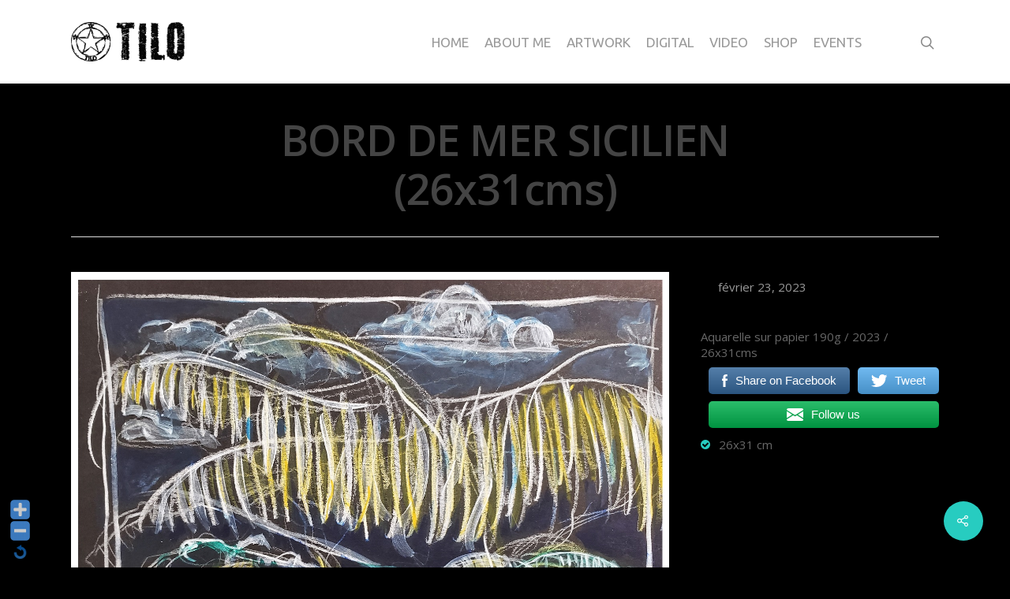

--- FILE ---
content_type: text/html; charset=UTF-8
request_url: http://www.thierrylo.com/portfolio/bord-de-mer-sicilien/
body_size: 13744
content:
<!DOCTYPE html>

<html lang="fr-FR" class="no-js">
<head>
	
	<meta charset="UTF-8">
	
	<meta name="viewport" content="width=device-width, initial-scale=1, maximum-scale=1, user-scalable=0" /><meta name='robots' content='index, follow, max-video-preview:-1, max-snippet:-1, max-image-preview:large' />

	<!-- This site is optimized with the Yoast SEO plugin v19.13 - https://yoast.com/wordpress/plugins/seo/ -->
	<title>BORD DE MER SICILIEN (26x31cms) - ThierryLo</title>
	<link rel="canonical" href="http://www.thierrylo.com/portfolio/bord-de-mer-sicilien/" />
	<meta property="og:locale" content="fr_FR" />
	<meta property="og:type" content="article" />
	<meta property="og:title" content="BORD DE MER SICILIEN (26x31cms) - ThierryLo" />
	<meta property="og:description" content="Aquarelle sur papier 190g / 2023 / 26x31cms Share on FacebookTweetFollow us" />
	<meta property="og:url" content="http://www.thierrylo.com/portfolio/bord-de-mer-sicilien/" />
	<meta property="og:site_name" content="ThierryLo" />
	<meta property="article:modified_time" content="2023-02-27T15:44:38+00:00" />
	<meta property="og:image" content="http://www.thierrylo.com/wp-content/uploads/2023/02/bord-de-mer.sicilien-aquarelle-26x31-pap-190g-thierrylo.com_.jpg" />
	<meta property="og:image:width" content="1500" />
	<meta property="og:image:height" content="1284" />
	<meta property="og:image:type" content="image/jpeg" />
	<meta name="twitter:card" content="summary_large_image" />
	<meta name="twitter:label1" content="Durée de lecture estimée" />
	<meta name="twitter:data1" content="1 minute" />
	<script type="application/ld+json" class="yoast-schema-graph">{"@context":"https://schema.org","@graph":[{"@type":"WebPage","@id":"http://www.thierrylo.com/portfolio/bord-de-mer-sicilien/","url":"http://www.thierrylo.com/portfolio/bord-de-mer-sicilien/","name":"BORD DE MER SICILIEN (26x31cms) - ThierryLo","isPartOf":{"@id":"https://www.thierrylo.com/#website"},"primaryImageOfPage":{"@id":"http://www.thierrylo.com/portfolio/bord-de-mer-sicilien/#primaryimage"},"image":{"@id":"http://www.thierrylo.com/portfolio/bord-de-mer-sicilien/#primaryimage"},"thumbnailUrl":"http://www.thierrylo.com/wp-content/uploads/2023/02/bord-de-mer.sicilien-aquarelle-26x31-pap-190g-thierrylo.com_.jpg","datePublished":"2023-02-23T15:24:24+00:00","dateModified":"2023-02-27T15:44:38+00:00","breadcrumb":{"@id":"http://www.thierrylo.com/portfolio/bord-de-mer-sicilien/#breadcrumb"},"inLanguage":"fr-FR","potentialAction":[{"@type":"ReadAction","target":["http://www.thierrylo.com/portfolio/bord-de-mer-sicilien/"]}]},{"@type":"ImageObject","inLanguage":"fr-FR","@id":"http://www.thierrylo.com/portfolio/bord-de-mer-sicilien/#primaryimage","url":"http://www.thierrylo.com/wp-content/uploads/2023/02/bord-de-mer.sicilien-aquarelle-26x31-pap-190g-thierrylo.com_.jpg","contentUrl":"http://www.thierrylo.com/wp-content/uploads/2023/02/bord-de-mer.sicilien-aquarelle-26x31-pap-190g-thierrylo.com_.jpg","width":1500,"height":1284},{"@type":"BreadcrumbList","@id":"http://www.thierrylo.com/portfolio/bord-de-mer-sicilien/#breadcrumb","itemListElement":[{"@type":"ListItem","position":1,"name":"Accueil","item":"https://www.thierrylo.com/"},{"@type":"ListItem","position":2,"name":"BORD DE MER SICILIEN (26x31cms)"}]},{"@type":"WebSite","@id":"https://www.thierrylo.com/#website","url":"https://www.thierrylo.com/","name":"ThierryLo","description":"Artiste peintre","potentialAction":[{"@type":"SearchAction","target":{"@type":"EntryPoint","urlTemplate":"https://www.thierrylo.com/?s={search_term_string}"},"query-input":"required name=search_term_string"}],"inLanguage":"fr-FR"}]}</script>
	<!-- / Yoast SEO plugin. -->


<link rel='dns-prefetch' href='//fonts.googleapis.com' />
<link rel="alternate" type="application/rss+xml" title="ThierryLo &raquo; Flux" href="http://www.thierrylo.com/feed/" />
<link rel="alternate" type="application/rss+xml" title="ThierryLo &raquo; Flux des commentaires" href="http://www.thierrylo.com/comments/feed/" />
<script type="text/javascript">
window._wpemojiSettings = {"baseUrl":"https:\/\/s.w.org\/images\/core\/emoji\/14.0.0\/72x72\/","ext":".png","svgUrl":"https:\/\/s.w.org\/images\/core\/emoji\/14.0.0\/svg\/","svgExt":".svg","source":{"concatemoji":"http:\/\/www.thierrylo.com\/wp-includes\/js\/wp-emoji-release.min.js?ver=6.1.9"}};
/*! This file is auto-generated */
!function(e,a,t){var n,r,o,i=a.createElement("canvas"),p=i.getContext&&i.getContext("2d");function s(e,t){var a=String.fromCharCode,e=(p.clearRect(0,0,i.width,i.height),p.fillText(a.apply(this,e),0,0),i.toDataURL());return p.clearRect(0,0,i.width,i.height),p.fillText(a.apply(this,t),0,0),e===i.toDataURL()}function c(e){var t=a.createElement("script");t.src=e,t.defer=t.type="text/javascript",a.getElementsByTagName("head")[0].appendChild(t)}for(o=Array("flag","emoji"),t.supports={everything:!0,everythingExceptFlag:!0},r=0;r<o.length;r++)t.supports[o[r]]=function(e){if(p&&p.fillText)switch(p.textBaseline="top",p.font="600 32px Arial",e){case"flag":return s([127987,65039,8205,9895,65039],[127987,65039,8203,9895,65039])?!1:!s([55356,56826,55356,56819],[55356,56826,8203,55356,56819])&&!s([55356,57332,56128,56423,56128,56418,56128,56421,56128,56430,56128,56423,56128,56447],[55356,57332,8203,56128,56423,8203,56128,56418,8203,56128,56421,8203,56128,56430,8203,56128,56423,8203,56128,56447]);case"emoji":return!s([129777,127995,8205,129778,127999],[129777,127995,8203,129778,127999])}return!1}(o[r]),t.supports.everything=t.supports.everything&&t.supports[o[r]],"flag"!==o[r]&&(t.supports.everythingExceptFlag=t.supports.everythingExceptFlag&&t.supports[o[r]]);t.supports.everythingExceptFlag=t.supports.everythingExceptFlag&&!t.supports.flag,t.DOMReady=!1,t.readyCallback=function(){t.DOMReady=!0},t.supports.everything||(n=function(){t.readyCallback()},a.addEventListener?(a.addEventListener("DOMContentLoaded",n,!1),e.addEventListener("load",n,!1)):(e.attachEvent("onload",n),a.attachEvent("onreadystatechange",function(){"complete"===a.readyState&&t.readyCallback()})),(e=t.source||{}).concatemoji?c(e.concatemoji):e.wpemoji&&e.twemoji&&(c(e.twemoji),c(e.wpemoji)))}(window,document,window._wpemojiSettings);
</script>
<style type="text/css">
img.wp-smiley,
img.emoji {
	display: inline !important;
	border: none !important;
	box-shadow: none !important;
	height: 1em !important;
	width: 1em !important;
	margin: 0 0.07em !important;
	vertical-align: -0.1em !important;
	background: none !important;
	padding: 0 !important;
}
</style>
	<link rel='stylesheet' id='WP-Font-Resizer-style-css' href='http://www.thierrylo.com/wp-content/plugins/wp-font-resizer/css/fontResizer.css?ver=6.1.9' type='text/css' media='all' />
<link rel='stylesheet' id='validate-engine-css-css' href='http://www.thierrylo.com/wp-content/plugins/wysija-newsletters/css/validationEngine.jquery.css?ver=2.14' type='text/css' media='all' />
<link rel='stylesheet' id='wp-block-library-css' href='http://www.thierrylo.com/wp-includes/css/dist/block-library/style.min.css?ver=6.1.9' type='text/css' media='all' />
<link rel='stylesheet' id='classic-theme-styles-css' href='http://www.thierrylo.com/wp-includes/css/classic-themes.min.css?ver=1' type='text/css' media='all' />
<style id='global-styles-inline-css' type='text/css'>
body{--wp--preset--color--black: #000000;--wp--preset--color--cyan-bluish-gray: #abb8c3;--wp--preset--color--white: #ffffff;--wp--preset--color--pale-pink: #f78da7;--wp--preset--color--vivid-red: #cf2e2e;--wp--preset--color--luminous-vivid-orange: #ff6900;--wp--preset--color--luminous-vivid-amber: #fcb900;--wp--preset--color--light-green-cyan: #7bdcb5;--wp--preset--color--vivid-green-cyan: #00d084;--wp--preset--color--pale-cyan-blue: #8ed1fc;--wp--preset--color--vivid-cyan-blue: #0693e3;--wp--preset--color--vivid-purple: #9b51e0;--wp--preset--gradient--vivid-cyan-blue-to-vivid-purple: linear-gradient(135deg,rgba(6,147,227,1) 0%,rgb(155,81,224) 100%);--wp--preset--gradient--light-green-cyan-to-vivid-green-cyan: linear-gradient(135deg,rgb(122,220,180) 0%,rgb(0,208,130) 100%);--wp--preset--gradient--luminous-vivid-amber-to-luminous-vivid-orange: linear-gradient(135deg,rgba(252,185,0,1) 0%,rgba(255,105,0,1) 100%);--wp--preset--gradient--luminous-vivid-orange-to-vivid-red: linear-gradient(135deg,rgba(255,105,0,1) 0%,rgb(207,46,46) 100%);--wp--preset--gradient--very-light-gray-to-cyan-bluish-gray: linear-gradient(135deg,rgb(238,238,238) 0%,rgb(169,184,195) 100%);--wp--preset--gradient--cool-to-warm-spectrum: linear-gradient(135deg,rgb(74,234,220) 0%,rgb(151,120,209) 20%,rgb(207,42,186) 40%,rgb(238,44,130) 60%,rgb(251,105,98) 80%,rgb(254,248,76) 100%);--wp--preset--gradient--blush-light-purple: linear-gradient(135deg,rgb(255,206,236) 0%,rgb(152,150,240) 100%);--wp--preset--gradient--blush-bordeaux: linear-gradient(135deg,rgb(254,205,165) 0%,rgb(254,45,45) 50%,rgb(107,0,62) 100%);--wp--preset--gradient--luminous-dusk: linear-gradient(135deg,rgb(255,203,112) 0%,rgb(199,81,192) 50%,rgb(65,88,208) 100%);--wp--preset--gradient--pale-ocean: linear-gradient(135deg,rgb(255,245,203) 0%,rgb(182,227,212) 50%,rgb(51,167,181) 100%);--wp--preset--gradient--electric-grass: linear-gradient(135deg,rgb(202,248,128) 0%,rgb(113,206,126) 100%);--wp--preset--gradient--midnight: linear-gradient(135deg,rgb(2,3,129) 0%,rgb(40,116,252) 100%);--wp--preset--duotone--dark-grayscale: url('#wp-duotone-dark-grayscale');--wp--preset--duotone--grayscale: url('#wp-duotone-grayscale');--wp--preset--duotone--purple-yellow: url('#wp-duotone-purple-yellow');--wp--preset--duotone--blue-red: url('#wp-duotone-blue-red');--wp--preset--duotone--midnight: url('#wp-duotone-midnight');--wp--preset--duotone--magenta-yellow: url('#wp-duotone-magenta-yellow');--wp--preset--duotone--purple-green: url('#wp-duotone-purple-green');--wp--preset--duotone--blue-orange: url('#wp-duotone-blue-orange');--wp--preset--font-size--small: 13px;--wp--preset--font-size--medium: 20px;--wp--preset--font-size--large: 36px;--wp--preset--font-size--x-large: 42px;--wp--preset--spacing--20: 0.44rem;--wp--preset--spacing--30: 0.67rem;--wp--preset--spacing--40: 1rem;--wp--preset--spacing--50: 1.5rem;--wp--preset--spacing--60: 2.25rem;--wp--preset--spacing--70: 3.38rem;--wp--preset--spacing--80: 5.06rem;}:where(.is-layout-flex){gap: 0.5em;}body .is-layout-flow > .alignleft{float: left;margin-inline-start: 0;margin-inline-end: 2em;}body .is-layout-flow > .alignright{float: right;margin-inline-start: 2em;margin-inline-end: 0;}body .is-layout-flow > .aligncenter{margin-left: auto !important;margin-right: auto !important;}body .is-layout-constrained > .alignleft{float: left;margin-inline-start: 0;margin-inline-end: 2em;}body .is-layout-constrained > .alignright{float: right;margin-inline-start: 2em;margin-inline-end: 0;}body .is-layout-constrained > .aligncenter{margin-left: auto !important;margin-right: auto !important;}body .is-layout-constrained > :where(:not(.alignleft):not(.alignright):not(.alignfull)){max-width: var(--wp--style--global--content-size);margin-left: auto !important;margin-right: auto !important;}body .is-layout-constrained > .alignwide{max-width: var(--wp--style--global--wide-size);}body .is-layout-flex{display: flex;}body .is-layout-flex{flex-wrap: wrap;align-items: center;}body .is-layout-flex > *{margin: 0;}:where(.wp-block-columns.is-layout-flex){gap: 2em;}.has-black-color{color: var(--wp--preset--color--black) !important;}.has-cyan-bluish-gray-color{color: var(--wp--preset--color--cyan-bluish-gray) !important;}.has-white-color{color: var(--wp--preset--color--white) !important;}.has-pale-pink-color{color: var(--wp--preset--color--pale-pink) !important;}.has-vivid-red-color{color: var(--wp--preset--color--vivid-red) !important;}.has-luminous-vivid-orange-color{color: var(--wp--preset--color--luminous-vivid-orange) !important;}.has-luminous-vivid-amber-color{color: var(--wp--preset--color--luminous-vivid-amber) !important;}.has-light-green-cyan-color{color: var(--wp--preset--color--light-green-cyan) !important;}.has-vivid-green-cyan-color{color: var(--wp--preset--color--vivid-green-cyan) !important;}.has-pale-cyan-blue-color{color: var(--wp--preset--color--pale-cyan-blue) !important;}.has-vivid-cyan-blue-color{color: var(--wp--preset--color--vivid-cyan-blue) !important;}.has-vivid-purple-color{color: var(--wp--preset--color--vivid-purple) !important;}.has-black-background-color{background-color: var(--wp--preset--color--black) !important;}.has-cyan-bluish-gray-background-color{background-color: var(--wp--preset--color--cyan-bluish-gray) !important;}.has-white-background-color{background-color: var(--wp--preset--color--white) !important;}.has-pale-pink-background-color{background-color: var(--wp--preset--color--pale-pink) !important;}.has-vivid-red-background-color{background-color: var(--wp--preset--color--vivid-red) !important;}.has-luminous-vivid-orange-background-color{background-color: var(--wp--preset--color--luminous-vivid-orange) !important;}.has-luminous-vivid-amber-background-color{background-color: var(--wp--preset--color--luminous-vivid-amber) !important;}.has-light-green-cyan-background-color{background-color: var(--wp--preset--color--light-green-cyan) !important;}.has-vivid-green-cyan-background-color{background-color: var(--wp--preset--color--vivid-green-cyan) !important;}.has-pale-cyan-blue-background-color{background-color: var(--wp--preset--color--pale-cyan-blue) !important;}.has-vivid-cyan-blue-background-color{background-color: var(--wp--preset--color--vivid-cyan-blue) !important;}.has-vivid-purple-background-color{background-color: var(--wp--preset--color--vivid-purple) !important;}.has-black-border-color{border-color: var(--wp--preset--color--black) !important;}.has-cyan-bluish-gray-border-color{border-color: var(--wp--preset--color--cyan-bluish-gray) !important;}.has-white-border-color{border-color: var(--wp--preset--color--white) !important;}.has-pale-pink-border-color{border-color: var(--wp--preset--color--pale-pink) !important;}.has-vivid-red-border-color{border-color: var(--wp--preset--color--vivid-red) !important;}.has-luminous-vivid-orange-border-color{border-color: var(--wp--preset--color--luminous-vivid-orange) !important;}.has-luminous-vivid-amber-border-color{border-color: var(--wp--preset--color--luminous-vivid-amber) !important;}.has-light-green-cyan-border-color{border-color: var(--wp--preset--color--light-green-cyan) !important;}.has-vivid-green-cyan-border-color{border-color: var(--wp--preset--color--vivid-green-cyan) !important;}.has-pale-cyan-blue-border-color{border-color: var(--wp--preset--color--pale-cyan-blue) !important;}.has-vivid-cyan-blue-border-color{border-color: var(--wp--preset--color--vivid-cyan-blue) !important;}.has-vivid-purple-border-color{border-color: var(--wp--preset--color--vivid-purple) !important;}.has-vivid-cyan-blue-to-vivid-purple-gradient-background{background: var(--wp--preset--gradient--vivid-cyan-blue-to-vivid-purple) !important;}.has-light-green-cyan-to-vivid-green-cyan-gradient-background{background: var(--wp--preset--gradient--light-green-cyan-to-vivid-green-cyan) !important;}.has-luminous-vivid-amber-to-luminous-vivid-orange-gradient-background{background: var(--wp--preset--gradient--luminous-vivid-amber-to-luminous-vivid-orange) !important;}.has-luminous-vivid-orange-to-vivid-red-gradient-background{background: var(--wp--preset--gradient--luminous-vivid-orange-to-vivid-red) !important;}.has-very-light-gray-to-cyan-bluish-gray-gradient-background{background: var(--wp--preset--gradient--very-light-gray-to-cyan-bluish-gray) !important;}.has-cool-to-warm-spectrum-gradient-background{background: var(--wp--preset--gradient--cool-to-warm-spectrum) !important;}.has-blush-light-purple-gradient-background{background: var(--wp--preset--gradient--blush-light-purple) !important;}.has-blush-bordeaux-gradient-background{background: var(--wp--preset--gradient--blush-bordeaux) !important;}.has-luminous-dusk-gradient-background{background: var(--wp--preset--gradient--luminous-dusk) !important;}.has-pale-ocean-gradient-background{background: var(--wp--preset--gradient--pale-ocean) !important;}.has-electric-grass-gradient-background{background: var(--wp--preset--gradient--electric-grass) !important;}.has-midnight-gradient-background{background: var(--wp--preset--gradient--midnight) !important;}.has-small-font-size{font-size: var(--wp--preset--font-size--small) !important;}.has-medium-font-size{font-size: var(--wp--preset--font-size--medium) !important;}.has-large-font-size{font-size: var(--wp--preset--font-size--large) !important;}.has-x-large-font-size{font-size: var(--wp--preset--font-size--x-large) !important;}
.wp-block-navigation a:where(:not(.wp-element-button)){color: inherit;}
:where(.wp-block-columns.is-layout-flex){gap: 2em;}
.wp-block-pullquote{font-size: 1.5em;line-height: 1.6;}
</style>
<link rel='stylesheet' id='contact-form-7-css' href='http://www.thierrylo.com/wp-content/plugins/contact-form-7/includes/css/styles.css?ver=5.7.2' type='text/css' media='all' />
<link rel='stylesheet' id='nectar-portfolio-css' href='http://www.thierrylo.com/wp-content/plugins/salient-portfolio/css/portfolio.css?ver=1.6.1' type='text/css' media='all' />
<link rel='stylesheet' id='salient-social-css' href='http://www.thierrylo.com/wp-content/plugins/salient-social/css/style.css?ver=1.1' type='text/css' media='all' />
<style id='salient-social-inline-css' type='text/css'>

  .sharing-default-minimal .nectar-love.loved,
  body .nectar-social[data-color-override="override"].fixed > a:before, 
  body .nectar-social[data-color-override="override"].fixed .nectar-social-inner a,
  .sharing-default-minimal .nectar-social[data-color-override="override"] .nectar-social-inner a:hover {
    background-color: #27CCC0;
  }
  .nectar-social.hover .nectar-love.loved,
  .nectar-social.hover > .nectar-love-button a:hover,
  .nectar-social[data-color-override="override"].hover > div a:hover,
  #single-below-header .nectar-social[data-color-override="override"].hover > div a:hover,
  .nectar-social[data-color-override="override"].hover .share-btn:hover,
  .sharing-default-minimal .nectar-social[data-color-override="override"] .nectar-social-inner a {
    border-color: #27CCC0;
  }
  #single-below-header .nectar-social.hover .nectar-love.loved i,
  #single-below-header .nectar-social.hover[data-color-override="override"] a:hover,
  #single-below-header .nectar-social.hover[data-color-override="override"] a:hover i,
  #single-below-header .nectar-social.hover .nectar-love-button a:hover i,
  .nectar-love:hover i,
  .hover .nectar-love:hover .total_loves,
  .nectar-love.loved i,
  .nectar-social.hover .nectar-love.loved .total_loves,
  .nectar-social.hover .share-btn:hover, 
  .nectar-social[data-color-override="override"].hover .nectar-social-inner a:hover,
  .nectar-social[data-color-override="override"].hover > div:hover span,
  .sharing-default-minimal .nectar-social[data-color-override="override"] .nectar-social-inner a:not(:hover) i,
  .sharing-default-minimal .nectar-social[data-color-override="override"] .nectar-social-inner a:not(:hover) {
    color: #27CCC0;
  }
</style>
<link rel='stylesheet' id='SFSImainCss-css' href='http://www.thierrylo.com/wp-content/plugins/ultimate-social-media-icons/css/sfsi-style.css?ver=2.8.0' type='text/css' media='all' />
<link rel='stylesheet' id='font-awesome-css' href='http://www.thierrylo.com/wp-content/themes/salient/css/font-awesome.min.css?ver=4.6.4' type='text/css' media='all' />
<link rel='stylesheet' id='salient-grid-system-css' href='http://www.thierrylo.com/wp-content/themes/salient/css/grid-system.css?ver=12.1.5' type='text/css' media='all' />
<link rel='stylesheet' id='main-styles-css' href='http://www.thierrylo.com/wp-content/themes/salient/css/style.css?ver=12.1.5' type='text/css' media='all' />
<style id='main-styles-inline-css' type='text/css'>
html:not(.page-trans-loaded) { background-color: #ffffff; }
</style>
<link rel='stylesheet' id='nectar-single-styles-css' href='http://www.thierrylo.com/wp-content/themes/salient/css/single.css?ver=12.1.5' type='text/css' media='all' />
<link rel='stylesheet' id='magnific-css' href='http://www.thierrylo.com/wp-content/themes/salient/css/plugins/magnific.css?ver=8.6.0' type='text/css' media='all' />
<link rel='stylesheet' id='nectar_default_font_open_sans-css' href='https://fonts.googleapis.com/css?family=Open+Sans%3A300%2C400%2C600%2C700&#038;subset=latin%2Clatin-ext' type='text/css' media='all' />
<link rel='stylesheet' id='responsive-css' href='http://www.thierrylo.com/wp-content/themes/salient/css/responsive.css?ver=12.1.5' type='text/css' media='all' />
<link rel='stylesheet' id='skin-ascend-css' href='http://www.thierrylo.com/wp-content/themes/salient/css/ascend.css?ver=12.1.5' type='text/css' media='all' />
<link rel='stylesheet' id='nectar-widget-posts-css' href='http://www.thierrylo.com/wp-content/themes/salient/css/elements/widget-nectar-posts.css?ver=12.1.5' type='text/css' media='all' />
<link rel='stylesheet' id='dynamic-css-css' href='http://www.thierrylo.com/wp-content/themes/salient/css/salient-dynamic-styles.css?ver=92084' type='text/css' media='all' />
<style id='dynamic-css-inline-css' type='text/css'>
#header-space{background-color:#000000}@media only screen and (min-width:1000px){body #ajax-content-wrap.no-scroll{min-height:calc(100vh - 106px);height:calc(100vh - 106px)!important;}}@media only screen and (min-width:1000px){#page-header-wrap.fullscreen-header,#page-header-wrap.fullscreen-header #page-header-bg,html:not(.nectar-box-roll-loaded) .nectar-box-roll > #page-header-bg.fullscreen-header,.nectar_fullscreen_zoom_recent_projects,#nectar_fullscreen_rows:not(.afterLoaded) > div{height:calc(100vh - 105px);}.wpb_row.vc_row-o-full-height.top-level,.wpb_row.vc_row-o-full-height.top-level > .col.span_12{min-height:calc(100vh - 105px);}html:not(.nectar-box-roll-loaded) .nectar-box-roll > #page-header-bg.fullscreen-header{top:106px;}.nectar-slider-wrap[data-fullscreen="true"]:not(.loaded),.nectar-slider-wrap[data-fullscreen="true"]:not(.loaded) .swiper-container{height:calc(100vh - 104px)!important;}.admin-bar .nectar-slider-wrap[data-fullscreen="true"]:not(.loaded),.admin-bar .nectar-slider-wrap[data-fullscreen="true"]:not(.loaded) .swiper-container{height:calc(100vh - 104px - 32px)!important;}}#nectar_fullscreen_rows{background-color:;}
#mvccount {
    display:none;
}
.meta-comment-count{
    display:none !important;
}
.single #single-meta li .n-shortcode, .single #single-meta li .nectar-love {
    display: none !important;
}

.private h4.title:before {
    content: "\•";
    color: #dd3333!important;
    padding-right: 8px;
    line-height: 15px;
}
.portfolio-items .work-meta h4 {
  line-height: 22px;
  position: relative;
  top: -2px;
  color: #fff !important;
}
</style>
<link rel='stylesheet' id='redux-google-fonts-salient_redux-css' href='http://fonts.googleapis.com/css?family=Ubuntu%7COpen+Sans&#038;ver=1741357397' type='text/css' media='all' />
<script type='text/javascript' src='http://www.thierrylo.com/wp-includes/js/jquery/jquery.min.js?ver=3.6.1' id='jquery-core-js'></script>
<script type='text/javascript' src='http://www.thierrylo.com/wp-includes/js/jquery/jquery-migrate.min.js?ver=3.3.2' id='jquery-migrate-js'></script>
<script type='text/javascript' src='http://www.thierrylo.com/wp-content/plugins/wp-font-resizer/js/fontResizer.js?ver=6.1.9' id='WP-Font-Resizer-script-js'></script>
<script type='text/javascript' src='http://www.thierrylo.com/wp-content/plugins/glass/glass.js?ver=1.3.2' id='glass-js'></script>
<link rel="https://api.w.org/" href="http://www.thierrylo.com/wp-json/" /><link rel="EditURI" type="application/rsd+xml" title="RSD" href="http://www.thierrylo.com/xmlrpc.php?rsd" />
<link rel="wlwmanifest" type="application/wlwmanifest+xml" href="http://www.thierrylo.com/wp-includes/wlwmanifest.xml" />
<meta name="generator" content="WordPress 6.1.9" />
<link rel='shortlink' href='http://www.thierrylo.com/?p=5476' />
<link rel="alternate" type="application/json+oembed" href="http://www.thierrylo.com/wp-json/oembed/1.0/embed?url=http%3A%2F%2Fwww.thierrylo.com%2Fportfolio%2Fbord-de-mer-sicilien%2F" />
<link rel="alternate" type="text/xml+oembed" href="http://www.thierrylo.com/wp-json/oembed/1.0/embed?url=http%3A%2F%2Fwww.thierrylo.com%2Fportfolio%2Fbord-de-mer-sicilien%2F&#038;format=xml" />

<script type='text/javascript'> // .oOXOo. Glass plugin.
  document.myrtheGlassDx='0';
  document.myrtheGlassDy='0';
  document.myrtheGlassMinEnlarge='2.0';
  document.myrtheGlassMaxEnlarge='100.0';
  document.myrtheGlassDefaultSize='4';
  document.myrtheGlassRimPath='';
  document.myrtheGlassRimRGB='00A3AC';
  document.myrtheGlassBackgroundRGB='999999';
  document.myrtheGlassCategories='';
  document.myrtheGlassOnFrontPage='n';
  document.myrtheGlassPages='';
  document.myrtheGlassExcludePlatforms='iPod, footer';
  document.myrtheGlassLinkActive='';
  document.myrtheGlassSuffixActive='';
  document.myrtheGlassImgURL='http://www.thierrylo.com/wp-content/plugins/glass/';
</script>
<meta name="follow.[base64]" content="dugqj4B2vn1VPmWQkHuK"/><script type="text/javascript"> var root = document.getElementsByTagName( "html" )[0]; root.setAttribute( "class", "js" ); </script><script>
  (function(i,s,o,g,r,a,m){i['GoogleAnalyticsObject']=r;i[r]=i[r]||function(){
  (i[r].q=i[r].q||[]).push(arguments)},i[r].l=1*new Date();a=s.createElement(o),
  m=s.getElementsByTagName(o)[0];a.async=1;a.src=g;m.parentNode.insertBefore(a,m)
  })(window,document,'script','https://www.google-analytics.com/analytics.js','ga');

  ga('create', 'UA-54969557-5', 'auto');
  ga('send', 'pageview');

</script><meta name="generator" content="Powered by WPBakery Page Builder - drag and drop page builder for WordPress."/>
<noscript><style> .wpb_animate_when_almost_visible { opacity: 1; }</style></noscript>	
</head>


<body class="portfolio-template-default single single-portfolio postid-5476 sfsi_actvite_theme_default ascend wpb-js-composer js-comp-ver-6.4.2 vc_responsive" data-footer-reveal="false" data-footer-reveal-shadow="none" data-header-format="default" data-body-border="off" data-boxed-style="" data-header-breakpoint="1000" data-dropdown-style="minimal" data-cae="easeOutCubic" data-cad="650" data-megamenu-width="contained" data-aie="none" data-ls="magnific" data-apte="standard" data-hhun="0" data-fancy-form-rcs="default" data-form-style="default" data-form-submit="regular" data-is="minimal" data-button-style="default" data-user-account-button="false" data-flex-cols="true" data-col-gap="default" data-header-inherit-rc="false" data-header-search="true" data-animated-anchors="true" data-ajax-transitions="true" data-full-width-header="false" data-slide-out-widget-area="true" data-slide-out-widget-area-style="slide-out-from-right" data-user-set-ocm="off" data-loading-animation="none" data-bg-header="false" data-responsive="1" data-ext-responsive="true" data-header-resize="1" data-header-color="light" data-cart="false" data-remove-m-parallax="" data-remove-m-video-bgs="" data-m-animate="0" data-force-header-trans-color="light" data-smooth-scrolling="0" data-permanent-transparent="false" >
	
	<script type="text/javascript"> if(navigator.userAgent.match(/(Android|iPod|iPhone|iPad|BlackBerry|IEMobile|Opera Mini)/)) { document.body.className += " using-mobile-browser "; } </script><div id="ajax-loading-screen" data-disable-mobile="1" data-disable-fade-on-click="0" data-effect="standard" data-method="standard"><div class="loading-icon none"><span class="default-loading-icon spin"></span></div></div>	
	<div id="header-space"  data-header-mobile-fixed='1'></div> 
	
		
	<div id="header-outer" data-has-menu="true" data-has-buttons="yes" data-header-button_style="default" data-using-pr-menu="false" data-mobile-fixed="1" data-ptnm="false" data-lhe="default" data-user-set-bg="#ffffff" data-format="default" data-permanent-transparent="false" data-megamenu-rt="0" data-remove-fixed="0" data-header-resize="1" data-cart="false" data-transparency-option="" data-box-shadow="small" data-shrink-num="6" data-using-secondary="0" data-using-logo="1" data-logo-height="50" data-m-logo-height="24" data-padding="28" data-full-width="false" data-condense="false" >
		
		
<header id="top">
	<div class="container">
		<div class="row">
			<div class="col span_3">
				<a id="logo" href="http://www.thierrylo.com" data-supplied-ml-starting-dark="false" data-supplied-ml-starting="false" data-supplied-ml="false" >
					<img class="stnd default-logo" alt="ThierryLo" src="http://www.thierrylo.com/wp-content/uploads/2016/07/Logo_Tilo2.png" srcset="http://www.thierrylo.com/wp-content/uploads/2016/07/Logo_Tilo2.png 1x, http://www.thierrylo.com/wp-content/uploads/2016/07/Logo_Tilo2.png 2x" /> 
				</a>
				
							</div><!--/span_3-->
			
			<div class="col span_9 col_last">
									<a class="mobile-search" href="#searchbox"><span class="nectar-icon icon-salient-search" aria-hidden="true"></span></a>
										<div class="slide-out-widget-area-toggle mobile-icon slide-out-from-right" data-custom-color="false" data-icon-animation="simple-transform">
						<div> <a href="#sidewidgetarea" aria-label="Navigation Menu" aria-expanded="false" class="closed">
							<span aria-hidden="true"> <i class="lines-button x2"> <i class="lines"></i> </i> </span>
						</a></div> 
					</div>
								
									
					<nav>
						
						<ul class="sf-menu">	
							<li id="menu-item-39" class="menu-item menu-item-type-post_type menu-item-object-page menu-item-home menu-item-39"><a href="http://www.thierrylo.com/">Home</a></li>
<li id="menu-item-167" class="menu-item menu-item-type-post_type menu-item-object-page menu-item-167"><a href="http://www.thierrylo.com/about-me/">About me</a></li>
<li id="menu-item-37" class="menu-item menu-item-type-post_type menu-item-object-page menu-item-37"><a href="http://www.thierrylo.com/artwork/">Artwork</a></li>
<li id="menu-item-609" class="menu-item menu-item-type-post_type menu-item-object-page menu-item-609"><a href="http://www.thierrylo.com/digital/">Digital</a></li>
<li id="menu-item-36" class="menu-item menu-item-type-post_type menu-item-object-page menu-item-36"><a href="http://www.thierrylo.com/video/">Video</a></li>
<li id="menu-item-608" class="menu-item menu-item-type-post_type menu-item-object-page menu-item-608"><a href="http://www.thierrylo.com/shop-serigraphie/">Shop</a></li>
<li id="menu-item-35" class="menu-item menu-item-type-post_type menu-item-object-page menu-item-35"><a href="http://www.thierrylo.com/events/">Events</a></li>
<li id="social-in-menu" class="button_social_group"></li>						</ul>
						

													<ul class="buttons sf-menu" data-user-set-ocm="off">
								
								<li id="search-btn"><div><a href="#searchbox"><span class="icon-salient-search" aria-hidden="true"></span></a></div> </li>								
							</ul>
												
					</nav>
					
										
				</div><!--/span_9-->
				
								
			</div><!--/row-->
					</div><!--/container-->
	</header>
		
	</div>
	
	
<div id="search-outer" class="nectar">
	<div id="search">
		<div class="container">
			 <div id="search-box">
				 <div class="inner-wrap">
					 <div class="col span_12">
						  <form role="search" action="http://www.thierrylo.com/" method="GET">
															<input type="text" name="s" id="s" value="Start Typing..." data-placeholder="Start Typing..." />
															
												</form>
					</div><!--/span_12-->
				</div><!--/inner-wrap-->
			 </div><!--/search-box-->
			 <div id="close"><a href="#">
				<span class="icon-salient-x" aria-hidden="true"></span>				 </a></div>
		 </div><!--/container-->
	</div><!--/search-->
</div><!--/search-outer-->
	
	<div id="ajax-content-wrap">
		
		
<div id="regular_portfolio"  data-featured-img="http://www.thierrylo.com/wp-content/uploads/2023/02/bord-de-mer.sicilien-aquarelle-26x31-pap-190g-thierrylo.com_.jpg">
			
					
				<div class="row project-title">
					<div class="container">
						<div class="title-wrap">
						<div class="col span_12 section-title  ">
							
							<h1>BORD DE MER SICILIEN (26x31cms)</h1>
							
												 
						</div> 
					</div>
				</div> 
			</div><!--/row-->
			
				
	<div class="container-wrap" data-nav-pos="after_project" data-rm-header="false">
		
		<div class="container main-content"> 
			
						
			<div class="row  ">
				
				
<div class="post-area col span_9">
  
	  
	<div id="portfolio-extra"><p><img decoding="async" class="alignnone wp-image-5455 size-full" src="http://www.thierrylo.com/wp-content/uploads/2023/02/bord-de-mer.sicilien-aquarelle-26x31-pap-190g-thierrylo.com_.jpg" alt="" width="1500" height="1284" srcset="http://www.thierrylo.com/wp-content/uploads/2023/02/bord-de-mer.sicilien-aquarelle-26x31-pap-190g-thierrylo.com_.jpg 1500w, http://www.thierrylo.com/wp-content/uploads/2023/02/bord-de-mer.sicilien-aquarelle-26x31-pap-190g-thierrylo.com_-300x257.jpg 300w, http://www.thierrylo.com/wp-content/uploads/2023/02/bord-de-mer.sicilien-aquarelle-26x31-pap-190g-thierrylo.com_-1024x877.jpg 1024w, http://www.thierrylo.com/wp-content/uploads/2023/02/bord-de-mer.sicilien-aquarelle-26x31-pap-190g-thierrylo.com_-768x657.jpg 768w, http://www.thierrylo.com/wp-content/uploads/2023/02/bord-de-mer.sicilien-aquarelle-26x31-pap-190g-thierrylo.com_-600x514.jpg 600w" sizes="(max-width: 1500px) 100vw, 1500px" /></p>
<div class='sfsiaftrpstwpr'><div class='sfsi_responsive_icons' style='display:block;margin-top:px; margin-bottom: px; width:100%' data-icon-width-type='Fully responsive' data-icon-width-size='240' data-edge-type='Round' data-edge-radius='5'  ><div class='sfsi_icons_container sfsi_responsive_without_counter_icons sfsi_medium_button_container sfsi_icons_container_box_fully_container ' style='width:100%;display:flex; text-align:center;' ><a target='_blank' href='https://www.facebook.com/sharer/sharer.php?u=http%3A%2F%2Fwww.thierrylo.com%2Fportfolio%2Fbord-de-mer-sicilien%2F' style='display:block;text-align:center;margin-left:10px;  flex-basis:100%;' class=sfsi_responsive_fluid ><div class='sfsi_responsive_icon_item_container sfsi_responsive_icon_facebook_container sfsi_medium_button sfsi_responsive_icon_gradient sfsi_centered_icon' style=' border-radius:5px;  width:100%; ' ><img style='max-height: 25px;display:unset;margin:0' class='sfsi_wicon' alt='facebook' src='http://www.thierrylo.com/wp-content/plugins/ultimate-social-media-icons/images/responsive-icon/facebook.svg'><span style='color:#fff'>Share on Facebook</span></div></a><a target='_blank' href='https://twitter.com/intent/tweet?text=Hey%2C+check+out+this+cool+site+I+found%3A+www.yourname.com+%23Topic+via%40my_twitter_name&url=http%3A%2F%2Fwww.thierrylo.com%2Fportfolio%2Fbord-de-mer-sicilien%2F' style='display:block;text-align:center;margin-left:10px;  flex-basis:100%;' class=sfsi_responsive_fluid ><div class='sfsi_responsive_icon_item_container sfsi_responsive_icon_twitter_container sfsi_medium_button sfsi_responsive_icon_gradient sfsi_centered_icon' style=' border-radius:5px;  width:100%; ' ><img style='max-height: 25px;display:unset;margin:0' class='sfsi_wicon' alt='Twitter' src='http://www.thierrylo.com/wp-content/plugins/ultimate-social-media-icons/images/responsive-icon/Twitter.svg'><span style='color:#fff'>Tweet</span></div></a><a target='_blank' href='https://www.specificfeeds.com/widgets/emailSubscribeEncFeed/[base64]/OA==/' style='display:block;text-align:center;margin-left:10px;  flex-basis:100%;' class=sfsi_responsive_fluid ><div class='sfsi_responsive_icon_item_container sfsi_responsive_icon_follow_container sfsi_medium_button sfsi_responsive_icon_gradient sfsi_centered_icon' style=' border-radius:5px;  width:100%; ' ><img style='max-height: 25px;display:unset;margin:0' class='sfsi_wicon' alt='Follow' src='http://www.thierrylo.com/wp-content/plugins/ultimate-social-media-icons/images/responsive-icon/Follow.png'><span style='color:#fff'>Follow us</span></div></a></div></div></div><!--end responsive_icons--></div>  
  
</div><!--/post-area-->

<div id="sidebar" class="col span_3 col_last" data-follow-on-scroll="0">
		
  <div id="sidebar-inner">
	
	<div id="project-meta">

		<ul class="project-sharing" data-sharing-style="fixed"> 

		
			<li class="project-date">
				février 23, 2023			</li>
					  </ul><!--sharing-->

	  <div class="clear"></div>
	</div><!--project-meta-->
	
	<div class="filename">Aquarelle sur papier 190g / 2023 / 26x31cms</div>
<h5></h5>
<div class='sfsiaftrpstwpr'><div class='sfsi_responsive_icons' style='display:block;margin-top:px; margin-bottom: px; width:100%' data-icon-width-type='Fully responsive' data-icon-width-size='240' data-edge-type='Round' data-edge-radius='5'  ><div class='sfsi_icons_container sfsi_responsive_without_counter_icons sfsi_medium_button_container sfsi_icons_container_box_fully_container ' style='width:100%;display:flex; text-align:center;' ><a target='_blank' href='https://www.facebook.com/sharer/sharer.php?u=http%3A%2F%2Fwww.thierrylo.com%2Fportfolio%2Fbord-de-mer-sicilien%2F' style='display:block;text-align:center;margin-left:10px;  flex-basis:100%;' class=sfsi_responsive_fluid ><div class='sfsi_responsive_icon_item_container sfsi_responsive_icon_facebook_container sfsi_medium_button sfsi_responsive_icon_gradient sfsi_centered_icon' style=' border-radius:5px;  width:100%; ' ><img style='max-height: 25px;display:unset;margin:0' class='sfsi_wicon' alt='facebook' src='http://www.thierrylo.com/wp-content/plugins/ultimate-social-media-icons/images/responsive-icon/facebook.svg'><span style='color:#fff'>Share on Facebook</span></div></a><a target='_blank' href='https://twitter.com/intent/tweet?text=Hey%2C+check+out+this+cool+site+I+found%3A+www.yourname.com+%23Topic+via%40my_twitter_name&url=http%3A%2F%2Fwww.thierrylo.com%2Fportfolio%2Fbord-de-mer-sicilien%2F' style='display:block;text-align:center;margin-left:10px;  flex-basis:100%;' class=sfsi_responsive_fluid ><div class='sfsi_responsive_icon_item_container sfsi_responsive_icon_twitter_container sfsi_medium_button sfsi_responsive_icon_gradient sfsi_centered_icon' style=' border-radius:5px;  width:100%; ' ><img style='max-height: 25px;display:unset;margin:0' class='sfsi_wicon' alt='Twitter' src='http://www.thierrylo.com/wp-content/plugins/ultimate-social-media-icons/images/responsive-icon/Twitter.svg'><span style='color:#fff'>Tweet</span></div></a><a target='_blank' href='https://www.specificfeeds.com/widgets/emailSubscribeEncFeed/[base64]/OA==/' style='display:block;text-align:center;margin-left:10px;  flex-basis:100%;' class=sfsi_responsive_fluid ><div class='sfsi_responsive_icon_item_container sfsi_responsive_icon_follow_container sfsi_medium_button sfsi_responsive_icon_gradient sfsi_centered_icon' style=' border-radius:5px;  width:100%; ' ><img style='max-height: 25px;display:unset;margin:0' class='sfsi_wicon' alt='Follow' src='http://www.thierrylo.com/wp-content/plugins/ultimate-social-media-icons/images/responsive-icon/Follow.png'><span style='color:#fff'>Follow us</span></div></a></div></div></div><!--end responsive_icons-->	  <ul class="project-attrs checks">
		<li>26x31 cm</li>	  </ul>
	  

  </div>
  
</div><!--/sidebar-->				
			</div>


			  

		</div><!--/container-->

		<div class="bottom_controls"> <div class="container">				<div id="portfolio-nav">
											<ul>
							<li id="all-items"><a href="http://www.thierrylo.com/artwork/" title="Back to all projects"><i class="icon-salient-back-to-all"></i></a></li>  
						</ul>
					
					<ul class="controls">    
				   						<li id="prev-link"><a href="http://www.thierrylo.com/portfolio/capo-dellacqua-viva/" rel="next"><i class="fa fa-angle-left"></i><span>Previous Project</span></a></li>
						<li id="next-link"><a href="http://www.thierrylo.com/portfolio/des-arbres-de-1000-fleurs/" rel="prev"><span>Next Project</span><i class="fa fa-angle-right"></i></a></li> 
							   
					                             
				</ul>
				
			</div>
				
			</div></div>
	
	</div><!--/container-wrap-->

</div><!--/if portfolio fullwidth-->


<div class="nectar-social fixed" data-position="" data-rm-love="0" data-color-override="override"><a href="#"><i class="icon-default-style steadysets-icon-share"></i></a><div class="nectar-social-inner"><a class='facebook-share nectar-sharing' href='#' title='Share this'> <i class='fa fa-facebook'></i> <span class='social-text'>Share</span> </a><a class='twitter-share nectar-sharing' href='#' title='Tweet this'> <i class='fa fa-twitter'></i> <span class='social-text'>Tweet</span> </a><a class='linkedin-share nectar-sharing' href='#' title='Share this'> <i class='fa fa-linkedin'></i> <span class='social-text'>Share</span> </a><a class='pinterest-share nectar-sharing' href='#' title='Pin this'> <i class='fa fa-pinterest'></i> <span class='social-text'>Pin</span> </a></div></div>
<div id="footer-outer" data-midnight="light" data-cols="3" data-custom-color="false" data-disable-copyright="false" data-matching-section-color="true" data-copyright-line="false" data-using-bg-img="false" data-bg-img-overlay="0.8" data-full-width="false" data-using-widget-area="true" data-link-hover="default">
	
		
	<div id="footer-widgets" data-has-widgets="true" data-cols="3">
		
		<div class="container">
			
						
			<div class="row">
				
								
				<div class="col span_4">
					<!-- Footer widget area 1 -->
								<div id="recent-projects-2" class="widget recent_projects_widget">			<h4>Derniers tableaux</h4>			<div>
					
					
				<a href="http://www.thierrylo.com/portfolio/affronter-le-styx/" data-custom-grid-item="off" title="AFFRONTER LE STYX (30X40cms)">
					<img width="100" height="100" src="http://www.thierrylo.com/wp-content/uploads/2026/01/affronter-le-styx-huile-pap-200g-30x40cms-2026-thierrylo.com_-100x100.jpeg" class="attachment-portfolio-widget size-portfolio-widget wp-post-image" alt="" decoding="async" loading="lazy" srcset="http://www.thierrylo.com/wp-content/uploads/2026/01/affronter-le-styx-huile-pap-200g-30x40cms-2026-thierrylo.com_-100x100.jpeg 100w, http://www.thierrylo.com/wp-content/uploads/2026/01/affronter-le-styx-huile-pap-200g-30x40cms-2026-thierrylo.com_-150x150.jpeg 150w, http://www.thierrylo.com/wp-content/uploads/2026/01/affronter-le-styx-huile-pap-200g-30x40cms-2026-thierrylo.com_-140x140.jpeg 140w, http://www.thierrylo.com/wp-content/uploads/2026/01/affronter-le-styx-huile-pap-200g-30x40cms-2026-thierrylo.com_-500x500.jpeg 500w, http://www.thierrylo.com/wp-content/uploads/2026/01/affronter-le-styx-huile-pap-200g-30x40cms-2026-thierrylo.com_-350x350.jpeg 350w, http://www.thierrylo.com/wp-content/uploads/2026/01/affronter-le-styx-huile-pap-200g-30x40cms-2026-thierrylo.com_-1000x1000.jpeg 1000w, http://www.thierrylo.com/wp-content/uploads/2026/01/affronter-le-styx-huile-pap-200g-30x40cms-2026-thierrylo.com_-800x800.jpeg 800w" sizes="(max-width: 100px) 100vw, 100px" />					
				</a> 
					
					
				<a href="http://www.thierrylo.com/portfolio/regarder-bruler-les-horizons/" data-custom-grid-item="off" title="REGARDER BRULER LES HORIZONS (30x40cms)">
					<img width="100" height="100" src="http://www.thierrylo.com/wp-content/uploads/2026/01/Regarder-bruler-les-horizons-30x40cms-huile-pap-200g-2026-thierylo.com_-100x100.jpeg" class="attachment-portfolio-widget size-portfolio-widget wp-post-image" alt="" decoding="async" loading="lazy" srcset="http://www.thierrylo.com/wp-content/uploads/2026/01/Regarder-bruler-les-horizons-30x40cms-huile-pap-200g-2026-thierylo.com_-100x100.jpeg 100w, http://www.thierrylo.com/wp-content/uploads/2026/01/Regarder-bruler-les-horizons-30x40cms-huile-pap-200g-2026-thierylo.com_-150x150.jpeg 150w, http://www.thierrylo.com/wp-content/uploads/2026/01/Regarder-bruler-les-horizons-30x40cms-huile-pap-200g-2026-thierylo.com_-140x140.jpeg 140w, http://www.thierrylo.com/wp-content/uploads/2026/01/Regarder-bruler-les-horizons-30x40cms-huile-pap-200g-2026-thierylo.com_-500x500.jpeg 500w, http://www.thierrylo.com/wp-content/uploads/2026/01/Regarder-bruler-les-horizons-30x40cms-huile-pap-200g-2026-thierylo.com_-350x350.jpeg 350w, http://www.thierrylo.com/wp-content/uploads/2026/01/Regarder-bruler-les-horizons-30x40cms-huile-pap-200g-2026-thierylo.com_-1000x1000.jpeg 1000w, http://www.thierrylo.com/wp-content/uploads/2026/01/Regarder-bruler-les-horizons-30x40cms-huile-pap-200g-2026-thierylo.com_-800x800.jpeg 800w" sizes="(max-width: 100px) 100vw, 100px" />					
				</a> 
					
					
				<a href="http://www.thierrylo.com/portfolio/lumarles/" data-custom-grid-item="off" title="LUMARLES (70X100cms)">
					<img width="100" height="100" src="http://www.thierrylo.com/wp-content/uploads/2025/12/lumarles-gouache-sur-pap-300g-2022-2025-100x70cms-thierrylo.com_-100x100.jpeg" class="attachment-portfolio-widget size-portfolio-widget wp-post-image" alt="" decoding="async" loading="lazy" srcset="http://www.thierrylo.com/wp-content/uploads/2025/12/lumarles-gouache-sur-pap-300g-2022-2025-100x70cms-thierrylo.com_-100x100.jpeg 100w, http://www.thierrylo.com/wp-content/uploads/2025/12/lumarles-gouache-sur-pap-300g-2022-2025-100x70cms-thierrylo.com_-150x150.jpeg 150w, http://www.thierrylo.com/wp-content/uploads/2025/12/lumarles-gouache-sur-pap-300g-2022-2025-100x70cms-thierrylo.com_-140x140.jpeg 140w, http://www.thierrylo.com/wp-content/uploads/2025/12/lumarles-gouache-sur-pap-300g-2022-2025-100x70cms-thierrylo.com_-500x500.jpeg 500w, http://www.thierrylo.com/wp-content/uploads/2025/12/lumarles-gouache-sur-pap-300g-2022-2025-100x70cms-thierrylo.com_-350x350.jpeg 350w, http://www.thierrylo.com/wp-content/uploads/2025/12/lumarles-gouache-sur-pap-300g-2022-2025-100x70cms-thierrylo.com_-1000x1000.jpeg 1000w, http://www.thierrylo.com/wp-content/uploads/2025/12/lumarles-gouache-sur-pap-300g-2022-2025-100x70cms-thierrylo.com_-800x800.jpeg 800w" sizes="(max-width: 100px) 100vw, 100px" />					
				</a> 
							</div>
			</div>						</div><!--/span_3-->
					
											
						<div class="col span_4">
							<!-- Footer widget area 2 -->
										<div id="recent-posts-extra-2" class="widget recent_posts_extra_widget">			<h4>Events</h4>				
			<ul class="nectar_blog_posts_recent_extra nectar_widget" data-style="featured-image-left">
				
			<li ><a href="http://www.thierrylo.com/click-on/"> <span class="meta-wrap"><span class="post-title">CLICK ON !</span> <span class="post-date">14 janvier 2026</span></span></a></li><li ><a href="http://www.thierrylo.com/art-capital/"> <span class="meta-wrap"><span class="post-title">ART CAPITAL</span> <span class="post-date">5 février 2025</span></span></a></li><li ><a href="http://www.thierrylo.com/les-peintures-changent-le-temps-qui-change-les-peintures/"> <span class="meta-wrap"><span class="post-title">LES PEINTURES CHANGENT LE TEMPS QUI CHANGE LES PEINTURES</span> <span class="post-date">16 mai 2024</span></span></a></li>			</ul>
			</div>									
							</div><!--/span_3-->
							
												
						
													<div class="col span_4">
								<!-- Footer widget area 3 -->
								<div id="text-2" class="widget widget_text"><h4>CONTACT</h4>			<div class="textwidget">Thierry Lo</br></br>

Paintings & Illustrations</br>
Tel : +33 6 07 26 68 71</br>
Mail : <a href="mailto:t.lo@wanadoo.fr">t.lo[at]wanadoo.fr</a></br></br></div>
		</div>									
								</div><!--/span_3-->
														
															
							</div><!--/row-->
							
														
						</div><!--/container-->
						
					</div><!--/footer-widgets-->
					
					
  <div class="row" id="copyright" data-layout="default">
	
	<div class="container">
	   
				<div class="col span_5">
		   
					   
						<p>&copy; 2026 ThierryLo. 
					   <a href="http://www.thierrylo.com/wp-admin/">Administration</a> - <a href="http://www.thierrylo.com/mention-legales/">Mentions légales</a> - Conception : <a href="https://www.comunpoisson.co" target="_blank">Com un poisson</a>			 </p>
					   
		</div><!--/span_5-->
			   
	  <div class="col span_7 col_last">
		<ul class="social">
					  		  		  		  		  		  		  		  		  		  		  		  		  		  		  			 <li><a target="_blank" href="https://www.flickr.com/photos/thierry_lo/"><i class="fa fa-flickr"></i></a></li> 		  		  		  		  		  		  		  		  		  		  		  		                                 		</ul>
	  </div><!--/span_7-->

	  	
	</div><!--/container-->
	
  </div><!--/row-->
  
		
</div><!--/footer-outer-->

	
	<div id="slide-out-widget-area-bg" class="slide-out-from-right dark">
				</div>
		
		<div id="slide-out-widget-area" class="slide-out-from-right" data-dropdown-func="default" data-back-txt="Back">
			
						
			<div class="inner" data-prepend-menu-mobile="false">
				
				<a class="slide_out_area_close" href="#">
					<span class="icon-salient-x icon-default-style"></span>				</a>
				
				
									<div class="off-canvas-menu-container mobile-only">
						
												
						<ul class="menu">
							<li class="menu-item menu-item-type-post_type menu-item-object-page menu-item-home menu-item-39"><a href="http://www.thierrylo.com/">Home</a></li>
<li class="menu-item menu-item-type-post_type menu-item-object-page menu-item-167"><a href="http://www.thierrylo.com/about-me/">About me</a></li>
<li class="menu-item menu-item-type-post_type menu-item-object-page menu-item-37"><a href="http://www.thierrylo.com/artwork/">Artwork</a></li>
<li class="menu-item menu-item-type-post_type menu-item-object-page menu-item-609"><a href="http://www.thierrylo.com/digital/">Digital</a></li>
<li class="menu-item menu-item-type-post_type menu-item-object-page menu-item-36"><a href="http://www.thierrylo.com/video/">Video</a></li>
<li class="menu-item menu-item-type-post_type menu-item-object-page menu-item-608"><a href="http://www.thierrylo.com/shop-serigraphie/">Shop</a></li>
<li class="menu-item menu-item-type-post_type menu-item-object-page menu-item-35"><a href="http://www.thierrylo.com/events/">Events</a></li>
							
						</ul>
						
						<ul class="menu secondary-header-items">
													</ul>
					</div>
										
				</div>
				
				<div class="bottom-meta-wrap"><ul class="off-canvas-social-links mobile-only"></ul></div><!--/bottom-meta-wrap-->					
				</div>
		
</div> <!--/ajax-content-wrap-->

	<a id="to-top" class="
		"><i class="fa fa-angle-up"></i></a>
	<script type='text/javascript'>
  glassInit();
</script>
<script>
window.addEventListener('sfsi_functions_loaded', function() {
    if (typeof sfsi_responsive_toggle == 'function') {
        sfsi_responsive_toggle(0);
        // console.log('sfsi_responsive_toggle');

    }
})
</script>
    <script>
        window.addEventListener('sfsi_functions_loaded', function() {
            if (typeof sfsi_plugin_version == 'function') {
                sfsi_plugin_version(2.77);
            }
        });

        function sfsi_processfurther(ref) {
            var feed_id = '[base64]';
            var feedtype = 8;
            var email = jQuery(ref).find('input[name="email"]').val();
            var filter = /^([a-zA-Z0-9_\.\-])+\@(([a-zA-Z0-9\-])+\.)+([a-zA-Z0-9]{2,4})+$/;
            if ((email != "Enter your email") && (filter.test(email))) {
                if (feedtype == "8") {
                    var url = "https://api.follow.it/subscription-form/" + feed_id + "/" + feedtype;
                    window.open(url, "popupwindow", "scrollbars=yes,width=1080,height=760");
                    return true;
                }
            } else {
                alert("Please enter email address");
                jQuery(ref).find('input[name="email"]').focus();
                return false;
            }
        }
    </script>
    <style type="text/css" aria-selected="true">
        .sfsi_subscribe_Popinner {
            width: 100% !important;

            height: auto !important;

            padding: 18px 0px !important;

            background-color: #ffffff !important;
        }
        .sfsi_subscribe_Popinner form {
            margin: 0 20px !important;
        }
        .sfsi_subscribe_Popinner h5 {
            font-family: Helvetica,Arial,sans-serif !important;

            font-weight: bold !important;

            color: #000000 !important;

            font-size: 16px !important;

            text-align: center !important;
            margin: 0 0 10px !important;
            padding: 0 !important;
        }
        .sfsi_subscription_form_field {
            margin: 5px 0 !important;
            width: 100% !important;
            display: inline-flex;
            display: -webkit-inline-flex;
        }

        .sfsi_subscription_form_field input {
            width: 100% !important;
            padding: 10px 0px !important;
        }

        .sfsi_subscribe_Popinner input[type=email] {
            font-family: Helvetica,Arial,sans-serif !important;

            font-style: normal !important;

            color: #000000 !important;

            font-size: 14px !important;

            text-align: center !important;
        }

        .sfsi_subscribe_Popinner input[type=email]::-webkit-input-placeholder {

            font-family: Helvetica,Arial,sans-serif !important;

            font-style: normal !important;

            color: #000000 !important;

            font-size: 14px !important;

            text-align: center !important;
        }
        .sfsi_subscribe_Popinner input[type=email]:-moz-placeholder {
            /* Firefox 18- */

            font-family: Helvetica,Arial,sans-serif !important;

            font-style: normal !important;

            color: #000000 !important;

            font-size: 14px !important;

            text-align: center !important;

        }

        .sfsi_subscribe_Popinner input[type=email]::-moz-placeholder {
            /* Firefox 19+ */
            font-family: Helvetica,Arial,sans-serif !important;

            font-style: normal !important;

            color: #000000 !important;

            font-size: 14px !important;

            text-align: center !important;

        }

        .sfsi_subscribe_Popinner input[type=email]:-ms-input-placeholder {
            font-family: Helvetica,Arial,sans-serif !important;

            font-style: normal !important;

            color: #000000 !important;

            font-size: 14px !important;

            text-align: center !important;
        }

        .sfsi_subscribe_Popinner input[type=submit] {
            font-family: Helvetica,Arial,sans-serif !important;

            font-weight: bold !important;

            color: #000000 !important;

            font-size: 16px !important;

            text-align: center !important;

            background-color: #dedede !important;
        }

        .sfsi_shortcode_container {
            float: left;
        }

        .sfsi_shortcode_container .norm_row .sfsi_wDiv {
            position: relative !important;
        }

        .sfsi_shortcode_container .sfsi_holders {
            display: none;
        }

            </style>

<div class="fontResizer"><img class="plusfont" src="http://www.thierrylo.com/wp-content/plugins/wp-font-resizer/images/plus.png" title="Increase font size"/><img class="minusfont" src="http://www.thierrylo.com/wp-content/plugins/wp-font-resizer/images/minus.png" title="Decrease font size"/><img class="reloadfont" src="http://www.thierrylo.com/wp-content/plugins/wp-font-resizer/images/reload.png" title="Default font size"/></div><script type='text/javascript' src='http://www.thierrylo.com/wp-includes/js/jquery/ui/core.min.js?ver=1.13.2' id='jquery-ui-core-js'></script>
<script type='text/javascript' src='http://www.thierrylo.com/wp-includes/js/jquery/ui/menu.min.js?ver=1.13.2' id='jquery-ui-menu-js'></script>
<script type='text/javascript' src='http://www.thierrylo.com/wp-includes/js/dist/vendor/regenerator-runtime.min.js?ver=0.13.9' id='regenerator-runtime-js'></script>
<script type='text/javascript' src='http://www.thierrylo.com/wp-includes/js/dist/vendor/wp-polyfill.min.js?ver=3.15.0' id='wp-polyfill-js'></script>
<script type='text/javascript' src='http://www.thierrylo.com/wp-includes/js/dist/dom-ready.min.js?ver=392bdd43726760d1f3ca' id='wp-dom-ready-js'></script>
<script type='text/javascript' src='http://www.thierrylo.com/wp-includes/js/dist/hooks.min.js?ver=4169d3cf8e8d95a3d6d5' id='wp-hooks-js'></script>
<script type='text/javascript' src='http://www.thierrylo.com/wp-includes/js/dist/i18n.min.js?ver=9e794f35a71bb98672ae' id='wp-i18n-js'></script>
<script type='text/javascript' id='wp-i18n-js-after'>
wp.i18n.setLocaleData( { 'text direction\u0004ltr': [ 'ltr' ] } );
wp.i18n.setLocaleData( { 'text direction\u0004ltr': [ 'ltr' ] } );
</script>
<script type='text/javascript' id='wp-a11y-js-translations'>
( function( domain, translations ) {
	var localeData = translations.locale_data[ domain ] || translations.locale_data.messages;
	localeData[""].domain = domain;
	wp.i18n.setLocaleData( localeData, domain );
} )( "default", {"translation-revision-date":"2025-10-01 05:34:14+0000","generator":"GlotPress\/4.0.1","domain":"messages","locale_data":{"messages":{"":{"domain":"messages","plural-forms":"nplurals=2; plural=n > 1;","lang":"fr"},"Notifications":["Notifications"]}},"comment":{"reference":"wp-includes\/js\/dist\/a11y.js"}} );
</script>
<script type='text/javascript' src='http://www.thierrylo.com/wp-includes/js/dist/a11y.min.js?ver=ecce20f002eda4c19664' id='wp-a11y-js'></script>
<script type='text/javascript' id='jquery-ui-autocomplete-js-extra'>
/* <![CDATA[ */
var uiAutocompleteL10n = {"noResults":"Aucun r\u00e9sultat.","oneResult":"Un r\u00e9sultat trouv\u00e9. Utilisez les fl\u00e8ches haut et bas du clavier pour les parcourir.","manyResults":"%d r\u00e9sultats trouv\u00e9s. Utilisez les fl\u00e8ches haut et bas du clavier pour les parcourir.","itemSelected":"\u00c9l\u00e9ment s\u00e9lectionn\u00e9."};
/* ]]> */
</script>
<script type='text/javascript' src='http://www.thierrylo.com/wp-includes/js/jquery/ui/autocomplete.min.js?ver=1.13.2' id='jquery-ui-autocomplete-js'></script>
<script type='text/javascript' id='my_acsearch-js-extra'>
/* <![CDATA[ */
var MyAcSearch = {"url":"http:\/\/www.thierrylo.com\/wp-admin\/admin-ajax.php"};
/* ]]> */
</script>
<script type='text/javascript' src='http://www.thierrylo.com/wp-content/themes/salient/nectar/assets/functions/ajax-search/wpss-search-suggest.js' id='my_acsearch-js'></script>
<script type='text/javascript' src='http://www.thierrylo.com/wp-content/plugins/contact-form-7/includes/swv/js/index.js?ver=5.7.2' id='swv-js'></script>
<script type='text/javascript' id='contact-form-7-js-extra'>
/* <![CDATA[ */
var wpcf7 = {"api":{"root":"http:\/\/www.thierrylo.com\/wp-json\/","namespace":"contact-form-7\/v1"}};
/* ]]> */
</script>
<script type='text/javascript' src='http://www.thierrylo.com/wp-content/plugins/contact-form-7/includes/js/index.js?ver=5.7.2' id='contact-form-7-js'></script>
<script type='text/javascript' src='http://www.thierrylo.com/wp-content/plugins/salient-portfolio/js/third-party/imagesLoaded.min.js?ver=4.1.4' id='imagesLoaded-js'></script>
<script type='text/javascript' src='http://www.thierrylo.com/wp-content/plugins/salient-portfolio/js/third-party/isotope.min.js?ver=7.6' id='isotope-js'></script>
<script type='text/javascript' id='salient-portfolio-js-js-extra'>
/* <![CDATA[ */
var nectar_theme_info = {"using_salient":"true"};
/* ]]> */
</script>
<script type='text/javascript' src='http://www.thierrylo.com/wp-content/plugins/salient-portfolio/js/salient-portfolio.js?ver=1.6.1' id='salient-portfolio-js-js'></script>
<script type='text/javascript' id='salient-social-js-extra'>
/* <![CDATA[ */
var nectarLove = {"ajaxurl":"http:\/\/www.thierrylo.com\/wp-admin\/admin-ajax.php","postID":"5476","rooturl":"http:\/\/www.thierrylo.com","loveNonce":"15f407df5d"};
/* ]]> */
</script>
<script type='text/javascript' src='http://www.thierrylo.com/wp-content/plugins/salient-social/js/salient-social.js?ver=1.1' id='salient-social-js'></script>
<script type='text/javascript' src='http://www.thierrylo.com/wp-content/plugins/ultimate-social-media-icons/js/shuffle/modernizr.custom.min.js?ver=6.1.9' id='SFSIjqueryModernizr-js'></script>
<script type='text/javascript' src='http://www.thierrylo.com/wp-content/plugins/ultimate-social-media-icons/js/shuffle/jquery.shuffle.min.js?ver=6.1.9' id='SFSIjqueryShuffle-js'></script>
<script type='text/javascript' src='http://www.thierrylo.com/wp-content/plugins/ultimate-social-media-icons/js/shuffle/random-shuffle-min.js?ver=6.1.9' id='SFSIjqueryrandom-shuffle-js'></script>
<script type='text/javascript' id='SFSICustomJs-js-extra'>
/* <![CDATA[ */
var sfsi_icon_ajax_object = {"ajax_url":"http:\/\/www.thierrylo.com\/wp-admin\/admin-ajax.php","plugin_url":"http:\/\/www.thierrylo.com\/wp-content\/plugins\/ultimate-social-media-icons\/"};
/* ]]> */
</script>
<script type='text/javascript' src='http://www.thierrylo.com/wp-content/plugins/ultimate-social-media-icons/js/custom.js?ver=2.8.0' id='SFSICustomJs-js'></script>
<script type='text/javascript' src='http://www.thierrylo.com/wp-content/themes/salient/js/third-party/jquery.easing.js?ver=1.3' id='jquery-easing-js'></script>
<script type='text/javascript' src='http://www.thierrylo.com/wp-content/themes/salient/js/third-party/jquery.mousewheel.js?ver=3.1.13' id='jquery-mousewheel-js'></script>
<script type='text/javascript' src='http://www.thierrylo.com/wp-content/themes/salient/js/priority.js?ver=12.1.5' id='nectar_priority-js'></script>
<script type='text/javascript' src='http://www.thierrylo.com/wp-content/themes/salient/js/third-party/transit.js?ver=0.9.9' id='nectar-transit-js'></script>
<script type='text/javascript' src='http://www.thierrylo.com/wp-content/themes/salient/js/third-party/waypoints.js?ver=4.0.1' id='nectar-waypoints-js'></script>
<script type='text/javascript' src='http://www.thierrylo.com/wp-content/themes/salient/js/third-party/hoverintent.js?ver=1.9' id='hoverintent-js'></script>
<script type='text/javascript' src='http://www.thierrylo.com/wp-content/themes/salient/js/third-party/magnific.js?ver=7.0.1' id='magnific-js'></script>
<script type='text/javascript' src='http://www.thierrylo.com/wp-content/themes/salient/js/third-party/superfish.js?ver=1.4.8' id='superfish-js'></script>
<script type='text/javascript' id='nectar-frontend-js-extra'>
/* <![CDATA[ */
var nectarLove = {"ajaxurl":"http:\/\/www.thierrylo.com\/wp-admin\/admin-ajax.php","postID":"5476","rooturl":"http:\/\/www.thierrylo.com","disqusComments":"false","loveNonce":"15f407df5d","mapApiKey":""};
/* ]]> */
</script>
<script type='text/javascript' src='http://www.thierrylo.com/wp-content/themes/salient/js/init.js?ver=12.1.5' id='nectar-frontend-js'></script>
<script type='text/javascript' src='http://www.thierrylo.com/wp-content/plugins/salient-core/js/third-party/touchswipe.min.js?ver=1.0' id='touchswipe-js'></script>
</body>
</html>